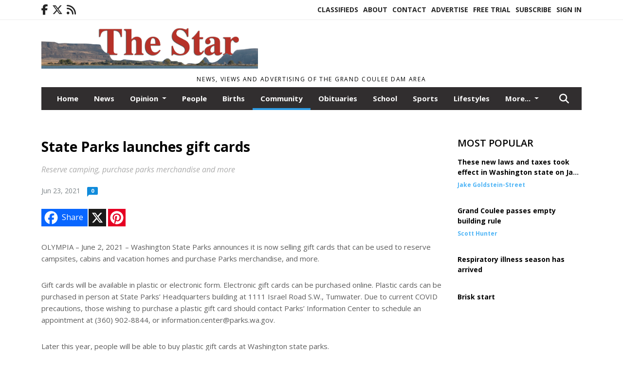

--- FILE ---
content_type: text/html; charset=UTF-8
request_url: https://www.grandcoulee.com/story/2021/06/23/community/state-parks-launches-gift-cards/14299.html?m=true
body_size: 10937
content:
<!doctype html>
<html lang="en">

 <head>
  <META http-equiv="Content-Type" content="text/html; charset=UTF-8" />
  <META NAME="author" content="The Star" />
  <META NAME="description" CONTENT="OLYMPIA – June 2, 2021 – Washington State Parks announces it is now selling gift cards that can be used to reserve campsites, cabins and vacation" />
  <META NAME="keywords" CONTENT="" />
  <META NAME="robots" CONTENT="index,follow" />
  <META HTTP-EQUIV="cache-control" CONTENT="private, no-store, no-cache, must-revalidate" />
  
  <META NAME="revisit-after" CONTENT="45 days" />
  
  <META PROPERTY="og:title" CONTENT="State Parks launches gift cards">
<META PROPERTY="og:description" CONTENT="OLYMPIA – June 2, 2021 – Washington State Parks announces it is now selling gift cards that can be used to reserve campsites, cabins and vacation homes and purchase Parks merchandise, and more. Gift cards will be available in plastic or electronic form. Electronic gift cards can be purchased online. Plastic cards can be purchased in person at S...">
<META PROPERTY="og:url" CONTENT="HTTPS://www.grandcoulee.com/story/2021/06/23/community/state-parks-launches-gift-cards/14299.html">
<META PROPERTY="og:site_name" CONTENT="The Star">
<META PROPERTY="og:type" CONTENT="website">
<META PROPERTY="og:ttl" CONTENT="2419200">
<META PROPERTY="og:image" CONTENT="https://www.grandcoulee.com/home/cms_data/dfault/images/companylogo_facebook.png">
  <title>State Parks launches gift cards - The Star</title>
  
      <meta name="viewport" content="width=device-width, initial-scale=1">
      <link rel="stylesheet" type="text/css" media="screen" href="/app/website_specifics/pdf_click_menu_small.css" />
      <link rel="stylesheet" type="text/css" media="screen" href="/ASSET/1517x26330/XPATH/cms/website_specifics/css_themes/monarch/monarch.css" />
      
         <link href="https://fonts.googleapis.com/css2?family=Open+Sans:ital,wght@0,300;0,400;0,600;0,700;0,800;1,300;1,400;1,600;1,700;1,800&display=swap" rel="stylesheet" />

          <script>
            // Create a link element for the Font Awesome stylesheet with fallback
            const font_awesome_link = document.createElement('link');
            font_awesome_link.rel = 'stylesheet';
            font_awesome_link.type = 'text/css';
            font_awesome_link.href = 'https://repo.charityweather.com/files/font_awesome/font-awesome-6.5.1-pro-ll-kit/css/all-ll-min.css';
 
            // If loading fails, switch to fallback URL
            font_awesome_link.onerror = () => {
              font_awesome_link.href = 'https://repo.lionslight.com/files/font_awesome/font-awesome-6.5.1-pro-ll-kit/css/all-ll-min.css';
            };
 
            // Prepend the stylesheet to the head for faster priority loading
            document.head.prepend(font_awesome_link);
 
            // Optional: Listen for the stylesheet's load event to handle FOUC
            font_awesome_link.onload = () => {
              document.documentElement.classList.add('fa-loaded');
            };
          </script>


<!-- Desktop/canonical vs. mobile/alternate URLs -->
<link rel="canonical" href="https://www.grandcoulee.com/story/2021/06/23/community/state-parks-launches-gift-cards/14299.html">


   <script src="/app/website_specifics/jquery-2-2-2.min.js"></script>


    <script>

     function offsiteLink(a,b){
      a.href='/ajax/selectit?storyId='+b;
      return false;
     }
     function offsiteAdLink(a,b){
      a.href='/ajax/adselectit?adid='+b;
      return false;
     }


     debug=false;


     function expiredAJAX() {
      // noop
     }


     function RemoveContent(d) {document.getElementById(d).style.display = "none";}
     function InsertContent(d) {document.getElementById(d).style.display = ""; swapdiv(d);}

     function swapdiv(a){
      if (a=='div2'){
       CLEAR.f.runOverlay('/ajax/popular/blogged');
      } else {
       CLEAR.f.runOverlay('/ajax/popular/viewed');
      }
     }

    
    </script>

  
  <script src="/app/js/postscribe/postscribe.min.js"></script>

  <!-- Google tag (gtag.js) --> <script async src="https://www.googletagmanager.com/gtag/js?id=G-R2SXNG3RVL"></script> <script> window.dataLayer = window.dataLayer || []; function gtag(){dataLayer.push(arguments);} gtag('js', new Date()); gtag('config', 'G-R2SXNG3RVL'); </script>

<!-- Broadstreet -->
<script src="https://cdn.broadstreetads.com/init-2.min.js"></script>
<script>broadstreet.loadNetworkJS(10289)</script>
<script src="https://flux.broadstreet.ai/emit/10289.js" async></script>
  

  <!--AD PREFERENCES NEEDED BY JAVASCRIPTS-->

  <script>const PREFS_LOCAL_AD_SHUFFLER = "normal", PREFS_LOCAL_AD_SHUFFLE_TIMER = 30000, setting_ad_clicks_impressions = "enabled", PREFS_LOCAL_AD_IDLE_LOAD_TIMES = 50, console_logging = "off", privacy_version = "15515", terms_version = "37213", ccsetting = "off", ccrejectbtn = "lg", ccprivacycheckbox = "off";</script>
<script>const ads = JSON.parse('[{"ad_type": "","ad_code": "","ad_id": "JdXbjRrZbsUjR3hea1Xxncg3d7timBjt3Y5jm"}]');</script>

<script src="/ASSET/1533x23154/XPATH/cms/website_specifics/monarch_ad_shuffler.js"></script>

<script>$(function() {
    var submitIcon = $('.searchbox-icon');
    var inputBox = $('.searchbox-input');
    var searchBox = $('.searchbox');
    var isOpen = false;
    submitIcon.click(function () {
        if (isOpen == false) {
            searchBox.addClass('searchbox-open');
            inputBox.focus();
            isOpen = true;
        } else {
            searchBox.removeClass('searchbox-open');
            inputBox.focusout();
            isOpen = false;
        }
    });
    submitIcon.mouseup(function () {
        return false;
    });
    searchBox.mouseup(function () {
        return false;
    });
    $(document).mouseup(function () {
        if (isOpen == true) {
            $('.searchbox-icon').css('display', 'block');
            submitIcon.click();
        }
    });


 runIf($('.menu').length,'jQuery.sticky','/app/website_specifics/sticky.js',function(){
  $(".menu").sticky({ topSpacing: 0, center:true, className:"stickynow" });
 });



});
function buttonUp() {
    var inputVal = $('.searchbox-input').val();
    inputVal = $.trim(inputVal).length;
    if (inputVal !== 0) {
        $('.searchbox-icon').css('display', 'none');
    } else {
        $('.searchbox-input').val('');
        $('.searchbox-icon').css('display', 'block');
    }
}



runIf=function(condition,name,url,callback){
 if(condition){
  runSafe(name,url,callback);
 }
}



runSafe=function(name,url,callback){
 if(typeof window[name] != 'undefined'){
  callback();
 } else {
  if(typeof runsafe != 'object'){runsafe={};}
  if(runsafe[url] && runsafe[url].constructor === Array){var loadit=false;} else {runsafe[url]=[];var loadit=true;}
  runsafe[url].push(callback);
  // START001 UI stuff not necessary
  // if (document.body){document.body.style.borderTop="10px solid red";}
  // END001 UI stuff not necessary
  if (loadit){
   var js = document.createElement('script');
   js.async = true;
   js.src = url;
   js.onload = js.onreadystatechange = (function(){return function(){
    while(runsafe[url].length){
     var f=runsafe[url].shift();
     f();
    }
    delete runsafe[url];
    var count = 0; for (var k in runsafe) if (runsafe.hasOwnProperty(k)) count++;
    if(count==0){
     // START002 UI stuff not necessary
     if (document.body){document.body.style.borderTop="none";}
     // END002 UI stuff not necessary
    }
   }})();
   var first = document.getElementsByTagName('script')[0];
   first.parentNode.insertBefore(js, first);
  }
 }
}



</script>

<style>
.preLoadImg {
    display: none;
}
#undefined-sticky-wrapper:before {
    height:50px;
    background-color: #B6BD98;
}
</style>

<!-- CSS for print_sub_alert -->
<style>

.print_sub_container {
    width:auto;
}
.print_sub_container div {
    width:auto;
}
.print_sub_container .print_sub_header {
//    background-color:#c7edfc;
//    padding: 12px 2px;
    cursor: pointer;
    font-weight: bold;
}
.print_sub_container .print_sub_content {
    display: none;
    padding : 5px;
}
</style>



  



 </head>
 <body>


<img class="preLoadImg" src="/home/cms_data/dfault/images/home-menu-icon.png" width="1" height="1" alt="" />
<img class="preLoadImg" src="/home/cms_data/dfault/images/home-menu-active-icon.png" width="1" height="1" alt="" />



<!-- BEGIN TEXT THAT APPEARED BEFORE THE MAIN DIV. -->

<!-- END TEXT THAT APPEARED BEFORE THE MAIN DIV. -->


  <section class="top-bar">
    <div class="container">
      <div class="row">
	<div class="col-sm-2">
	  <ul class="social">
      <li class="nav-item jvlmn"><a  href="https://www.facebook.com/GrandCouleeStar"  target="n/a"><i class='fa-brands fa-facebook-f' aria-hidden='true'></i></a></li><li class="nav-item jvlmn"><a  href="https://twitter.com/Culestar"  target="n/a"><i class='fa-brands fa-x-twitter' aria-hidden='true'></i></a></li><li class="nav-item jvlmn"><a  href="HTTPS://www.grandcoulee.com/rss"  target="n/a"><i class='fa fa-rss' aria-hidden='true'></i></a></li>
	  </ul>
	</div>
	<div class="col-sm-10 text-right">
	  <div id="main_menu">
	    <ul class="links">
            <li class="nav-item jvlmn"><a  href="HTTPS://www.grandcoulee.com/classifieds" >Classifieds</a></li><li class="nav-item jvlmn"><a  href="HTTPS://www.grandcoulee.com/about" >About</a></li><li class="nav-item jvlmn"><a  href="HTTPS://www.grandcoulee.com/contact" >Contact</a></li><li class="nav-item jvlmn"><a  href="HTTPS://www.grandcoulee.com/advertise" >Advertise</a></li><li class="nav-item jvlmn"><a  href="HTTPS://www.grandcoulee.com/trial" >Free Trial</a></li><li class="nav-item jvlmn"><a  href="HTTPS://www.grandcoulee.com/subscribe" >Subscribe</a></li><li class="nav-item jvlmn"><a  href="HTTPS://www.grandcoulee.com/login?r=%2Fstory%2F2021%2F06%2F23%2Fcommunity%2Fstate%2Dparks%2Dlaunches%2Dgift%2Dcards%2F14299%2Ehtml" >Sign In</a></li>
	    </ul>
	  </div>
	</div>
      </div>
    </div>
  </section>
   

   <!--/// Header ///-->
	<header class="header home-4">
		<div class="container">
			<div class="row">
				<div class="col-sm-5">
					<figure class="logo"><a href="HTTPS://www.grandcoulee.com/" aria-label="Home"><img src="/home/cms_data/dfault/images/masthead_522x100.png" alt="" class="logo"></a>
					</figure>
				</div>
				<div class="col-sm-7 text-right xs-none">
      <div class="header_story_ad" aria-hidden="true"><div class="ad_local_lghoriz" data-mobile-ad1="" data-mobile-ad2="" data-desktop-ad1="%3C%21%2D%2Dad%5Finit%5Fctr%3AHbVZhPpXZqShP1fcYzVvlueVbFrEk7hz1WqtnxEst%2D%2D%3E%3C%21%2D%2D%20Hard%20Coded%20Ad%20%2D%2D%3E%3Cdiv%20class%3D%22hc%5Fad%5Fid%22%20id%3D%2231%22%3E%3Cbroadstreet%2Dzone%20zone%2Did%3D%27184157%27%20%3E%3C%2Fbroadstreet%2Dzone%3E%3C%2Fdiv%3E%3C%21%2D%2D%20End%20HCA%20%2D%2D%3E" data-desktop-ad2=""></div></div>
 				</div>
			</div>
			<div class="row">
				<div class="col-sm-12">
					<div class="date">
    <div class="grid_1 rightone">
     <p class="pub_date">
      News, views and advertising of the Grand Coulee Dam Area
     </p>
    </div>
					</div>
				</div>
			</div>
		</div>
	</header>
<!-- Dynamic script (11-21-2025) -->
<style>
#JvlNavbarContent {
    width: 100%  /* Prevents wrapping */
}
#JvlNavbarContent .nav {
    flex-wrap: nowrap;  /* Prevents wrapping */
}
#JvlNavbarContent .nav a {
    white-space: nowrap;  /* Prevents text wrapping */
}
#JvlNavbarContent .nav > li {  /* Hide all menu items initially */
    opacity: 0;
    /* transition: opacity 0.2s ease; /* Animation when JS adds .show */
}
#JvlNavbarContent .nav > li.show { /* Reveal all menu items */
    opacity: 1;
}

/* ADDED 12-4-2025: Apply opacity: 1 when screen width is 990px or less */
@media screen and (max-width: 990px) {
    #JvlNavbarContent .nav > li {
        opacity: 1;
    }
}

</style>
<script>const dynamicMenu = true;</script>
   <section class="header home-4" style="top:0;position:sticky;padding-top:0;z-index:2022;">
		<div class="container">
			<div class="row">
				<div class="col-sm-12">
					<nav class="navbar navbar-expand-lg navbar-default">
        <div class="navbar-header">
    <button class="navbar-toggler" type="button" data-bs-toggle="collapse" data-bs-target="#JvlNavbarContent" aria-controls="navbarSupportedContent" aria-expanded="false" aria-label="Toggle navigation">
      <i class="fa fa-bars" style="color:#fff;"></i>
    </button>
        </div>

        <!-- Collect the nav links, forms, and other content for toggling -->
        <div class="collapse navbar-collapse" id="JvlNavbarContent">
          <ul class="nav navbar-nav  me-auto mb-2 mb-lg-0"><li class="nav-item jvlmnreg"><a class="nav-link" href="HTTPS://www.grandcoulee.com/">Home</a></li><li class="nav-item jvlmnreg"><a class="nav-link" href="HTTPS://www.grandcoulee.com/section/news">News</a></li>
      <li class="dropdown nav-item jvlmnreg">
              <a href="HTTPS://www.grandcoulee.com/section/opinion" class="nav-link dropdown-toggle" data-bs-toggle="dropdown" role="button" aria-haspopup="true" aria-expanded="false">Opinion <span class="caret"></span></a>
              <ul class="dropdown-menu">
        <li class="nav-item jvlmnreg"><a href="HTTPS://www.grandcoulee.com/section/opinion" class="dropdown-item nav-link">All</a></li>
        <li class="nav-item jvlmnreg"><a href="HTTPS://www.grandcoulee.com/section/opinion/letters%5Ffrom%5Four%5Freaders" class="dropdown-item nav-link">Letters from our readers</a></li>
       </ul></li><li class="nav-item jvlmnreg"><a class="nav-link" href="HTTPS://www.grandcoulee.com/section/people">People</a></li><li class="nav-item jvlmnreg"><a class="nav-link" href="HTTPS://www.grandcoulee.com/section/births">Births</a></li><li class="nav-item jvlmnreg active"><a class="nav-link" href="HTTPS://www.grandcoulee.com/section/community">Community</a></li><li class="nav-item jvlmnreg"><a class="nav-link" href="HTTPS://www.grandcoulee.com/section/obituaries">Obituaries</a></li><li class="nav-item jvlmnreg"><a class="nav-link" href="HTTPS://www.grandcoulee.com/section/school">School</a></li><li class="nav-item jvlmnreg"><a class="nav-link" href="HTTPS://www.grandcoulee.com/section/sports">Sports</a></li><li class="nav-item jvlmnreg"><a class="nav-link" href="HTTPS://www.grandcoulee.com/section/lifestyles">Lifestyles</a></li><li class="nav-item jvlmnreg"><a class="nav-link" href="HTTPS://www.grandcoulee.com/section/legals">Legals</a></li><li class="nav-item jvlmn"><a  href="HTTPS://www.grandcoulee.com/classifieds" >Classifieds</a></li><li class="nav-item jvlmn"><a  href="HTTPS://www.grandcoulee.com/about" >About</a></li><li class="nav-item jvlmn"><a  href="HTTPS://www.grandcoulee.com/contact" >Contact</a></li><li class="nav-item jvlmn"><a  href="HTTPS://www.grandcoulee.com/advertise" >Advertise</a></li><li class="nav-item jvlmn"><a  href="HTTPS://www.grandcoulee.com/trial" >Free Trial</a></li><li class="nav-item jvlmn"><a  href="HTTPS://www.grandcoulee.com/subscribe" >Subscribe</a></li><li class="nav-item jvlmn"><a  href="HTTPS://www.grandcoulee.com/login?r=%2Fstory%2F2021%2F06%2F23%2Fcommunity%2Fstate%2Dparks%2Dlaunches%2Dgift%2Dcards%2F14299%2Ehtml" >Sign In</a></li>
								</ul><ul class="nav navbar-nav ml-auto"><div class="navbar-nav ml-auto">
				            <a href="javascript:;" class="search-toggler"> 
								<i class="fa fa-search"></i>
							</a>
							<div id="search-form">
							    <form method="GET" class="searchbox" autocomplete="on" action="/findit" NAME="findit">
                                                                <input class="search" type="text" name="mysearch" placeholder="Search" required="" value="" title="search">
								<input class="submit-search" type="submit" value="Submit">
                                                            </form>
							</div>
				        </div></ul></div>
					</nav>
				</div>
			</div>
		</div>
	</section>
<script>
/**
 * Dynamic Navigation Menu with Responsive Overflow
 * Automatically collapses menu items into a "More..." dropdown on narrow screens
 */

(function() {
    'use strict';

    // Configuration
    const CONFIG = {
        RESERVED_SPACE: 200,
        BREAKPOINT: 990,
        DEBOUNCE_DELAY: 0,
        SELECTOR: {
            MAIN_MENU: 'ul.nav.navbar-nav.me-auto',
            DROPDOWN_TOGGLE: '[data-bs-toggle="dropdown"]'
        },
        CLASS: {
            NAV_ITEM: 'nav-item',
            NAV_LINK: 'nav-link',
            DROPDOWN: 'dropdown',
            DROPDOWN_ITEM: 'dropdown-item',
            DROPDOWN_MENU: 'dropdown-menu',
            DROPEND: 'dropend',
            HIDDEN: 'd-none',
            PROTECTED: 'jvlmn',
            REGULAR: 'jvlmnreg',
            MORE_DROPDOWN: 'more-dropdown',
            MORE_MENU: 'more-menu'
        }
    };

    // State management
    let resizeTimer = null;
    let mainMenu = null;
    let moreDropdown = null;
    let moreMenu = null;
    let hasInitialized = false; // track if init() has run

    /**
     * Initialize the dynamic menu system
     */
    function init() {
        try {
            if (hasInitialized) return; // safety check
            hasInitialized = true;
            // Check if dynamic menu is enabled
            if (!shouldInitialize()) {
                return;
            }

            mainMenu = document.querySelector(CONFIG.SELECTOR.MAIN_MENU);
            
            if (!mainMenu) {
                console.error('[DynamicMenu] Main menu not found. Selector:', CONFIG.SELECTOR.MAIN_MENU);
                return;
            }

            mergeExistingMoreDropdowns();
            setupEventListeners();
            adjustMenu();
            showNavbar();
        } catch (error) {
            console.error('[DynamicMenu] Initialization error:', error);
        }
    }

    /**
    * Show navbar sections on page load
    */
    function showNavbar() {
        const items = document.querySelectorAll('#JvlNavbarContent .navbar-nav > li');
        items.forEach((item, index) => {
                item.classList.add('show');
        });
    }

    /**
     * Find and merge any pre-existing "More..." dropdowns
     */
    function mergeExistingMoreDropdowns() {
        const existingDropdowns = Array.from(mainMenu.querySelectorAll('li'))
            .filter(li => li && li.textContent.trim().toLowerCase().startsWith('more...'));

        // Create our consolidated More... dropdown
        createMoreDropdown();

        // Merge items from existing dropdowns
        existingDropdowns.forEach(dropdown => {
            if (dropdown === moreDropdown) return;

            const items = dropdown.querySelectorAll(`.${CONFIG.CLASS.DROPDOWN_MENU} > li`);
            items.forEach(item => moreMenu.appendChild(item));
            dropdown.remove();
        });
    }

    /**
     * Create the More... dropdown element
     */
    function createMoreDropdown() {
        moreDropdown = document.createElement('li');
        moreDropdown.className = `${CONFIG.CLASS.NAV_ITEM} ${CONFIG.CLASS.DROPDOWN} ${CONFIG.CLASS.HIDDEN} ${CONFIG.CLASS.MORE_DROPDOWN}`;
        moreDropdown.innerHTML = `
            <a class="${CONFIG.CLASS.NAV_LINK} dropdown-toggle" href="#" data-bs-toggle="dropdown" data-bs-auto-close="outside" aria-expanded="false">
                More...
            </a>
            <ul class="${CONFIG.CLASS.DROPDOWN_MENU} ${CONFIG.CLASS.MORE_MENU}"></ul>
        `;

        moreMenu = moreDropdown.querySelector(`.${CONFIG.CLASS.MORE_MENU}`);
        mainMenu.appendChild(moreDropdown);
    }

    /**
     * Setup nested dropdown handlers for items inside More...
     */
    function setupNestedDropdowns() {
        if (!moreMenu) return;

        const nestedDropdowns = moreMenu.querySelectorAll(`.${CONFIG.CLASS.DROPDOWN}, .${CONFIG.CLASS.NAV_ITEM}.${CONFIG.CLASS.DROPDOWN}`);

        nestedDropdowns.forEach(dropdown => {
            const toggle = dropdown.querySelector(CONFIG.SELECTOR.DROPDOWN_TOGGLE);
            if (!toggle) return;

            // Style adjustments for nested dropdowns
            if (toggle.classList.contains(CONFIG.CLASS.NAV_LINK)) {
                toggle.classList.add(CONFIG.CLASS.DROPDOWN_ITEM);
            }

            const nestedMenu = dropdown.querySelector(`.${CONFIG.CLASS.DROPDOWN_MENU}`);
            if (nestedMenu) {
                dropdown.classList.add(CONFIG.CLASS.DROPEND);

                // Style nested menu
                if (!nestedMenu.hasAttribute('data-styled')) {
                    nestedMenu.style.padding = '0';
                    nestedMenu.style.position = 'static';
                    nestedMenu.setAttribute('data-styled', 'true');
                }

                // Add classes and indentation to nested items
                styleNestedItems(nestedMenu);

                // Initialize Bootstrap dropdown
                initializeBootstrapDropdown(toggle);
            }
        });
    }

    /**
     * Style nested menu items with proper classes and indentation
     */
    function styleNestedItems(nestedMenu) {
        const items = nestedMenu.querySelectorAll('li');
        items.forEach(item => {
            item.classList.add(CONFIG.CLASS.NAV_ITEM, CONFIG.CLASS.REGULAR);
        });

        const links = nestedMenu.querySelectorAll(`.${CONFIG.CLASS.DROPDOWN_ITEM}, li > a`);
        links.forEach(link => {
            if (!link.hasAttribute('data-indented')) {
                link.style.setProperty('padding-left', '2rem', 'important');
                link.setAttribute('data-indented', 'true');
                link.classList.add(CONFIG.CLASS.NAV_LINK);
            }
        });
    }

    /**
     * Initialize Bootstrap dropdown instance
     */
    function initializeBootstrapDropdown(toggle) {
        if (!window.bootstrap?.Dropdown) return;

        try {
            const existingInstance = bootstrap.Dropdown.getInstance(toggle);
            if (existingInstance) {
                existingInstance.dispose();
            }

            new bootstrap.Dropdown(toggle, { autoClose: true });
        } catch (error) {
            console.error('[DynamicMenu] Error initializing Bootstrap dropdown:', error);
        }
    }

    /**
     * Restore item to its original state when moving out of More...
     */
    function restoreItemState(item) {
        if (!item.classList) return;

        item.classList.remove(CONFIG.CLASS.DROPEND);
        item.classList.add(CONFIG.CLASS.NAV_ITEM);

        // Restore dropdown toggle classes
        const toggle = item.querySelector(CONFIG.SELECTOR.DROPDOWN_TOGGLE);
        if (toggle?.classList.contains(CONFIG.CLASS.DROPDOWN_ITEM)) {
            toggle.classList.remove(CONFIG.CLASS.DROPDOWN_ITEM);
        }

        // Remove nested dropdown styling
        const nestedMenu = item.querySelector(`.${CONFIG.CLASS.DROPDOWN_MENU}`);
        if (nestedMenu?.hasAttribute('data-styled')) {
            nestedMenu.removeAttribute('style');
            nestedMenu.removeAttribute('data-styled');

            const nestedItems = nestedMenu.querySelectorAll('[data-indented="true"]');
            nestedItems.forEach(link => {
                link.style.paddingLeft = '';
                link.removeAttribute('data-indented');
            });
        }
    }

    /**
     * Move all items from More... back to main menu
     */
    function moveItemsBackToMainMenu() {
        while (moreMenu.firstChild) {
            const child = moreMenu.firstChild;
            restoreItemState(child);
            mainMenu.insertBefore(child, moreDropdown);
        }
    }

    /**
     * Prepare item for insertion into More... dropdown
     */
    function prepareItemForMore(item) {
        item.classList.add(CONFIG.CLASS.NAV_ITEM, CONFIG.CLASS.REGULAR);

        const link = item.querySelector('a');
        if (link && !link.classList.contains(CONFIG.CLASS.NAV_LINK)) {
            link.classList.add(CONFIG.CLASS.NAV_LINK);
        }
    }

    /**
     * Main adjustment logic - handles menu overflow
     */
    function adjustMenu() {
        if (!mainMenu || !moreDropdown || !moreMenu) return;

        // Reset: move everything back
        moveItemsBackToMainMenu();
        moreDropdown.classList.add(CONFIG.CLASS.HIDDEN);

        // Only apply overflow logic on desktop
        if (window.innerWidth <= CONFIG.BREAKPOINT) return;

        const containerWidth = mainMenu.parentElement.offsetWidth;
        const items = Array.from(mainMenu.children).filter(li => li !== moreDropdown);
        
        let usedWidth = 0;
        let overflowIndex = -1; // BEFORE 11-19-2025: -1

        // Find overflow point
        for (let i = 0; i < items.length; i++) {
            usedWidth += items[i].offsetWidth;

            if (usedWidth > containerWidth - CONFIG.RESERVED_SPACE) {
                overflowIndex = i;   // BEFORE 11-19-2025: i - 1
                break;
            }
        }

        // Move overflowing items to More...
        if (overflowIndex >= 0) {
            for (let i = items.length - 1; i >= overflowIndex; i--) {
                const item = items[i];

                // Skip protected items
                if (item.classList.contains(CONFIG.CLASS.PROTECTED)) continue;

                prepareItemForMore(item);
                moreMenu.insertBefore(item, moreMenu.firstChild);
            }

            if (moreMenu.children.length > 0) {
                moreDropdown.classList.remove(CONFIG.CLASS.HIDDEN);
                setupNestedDropdowns();
            }
        }
    }

    /**
     * Debounced resize handler
     */
    function handleResize() {
        clearTimeout(resizeTimer);
        resizeTimer = setTimeout(adjustMenu, CONFIG.DEBOUNCE_DELAY);
    }

    /**
     * Setup event listeners
     */
    function setupEventListeners() {
        window.addEventListener('resize', handleResize);
    }

    /**
     * Cleanup function for proper teardown
     */
    function destroy() {
        window.removeEventListener('resize', handleResize);
        clearTimeout(resizeTimer);
    }

    /**
     * Check if dynamic menu is enabled via global variable
     */
    function shouldInitialize() {
        return typeof dynamicMenu !== 'undefined' && dynamicMenu === true;
    }

    /**
    // Initialize when DOM is ready
    if (document.readyState === 'loading') {
        document.addEventListener('DOMContentLoaded', init);
    } else {
        init();
    }
    */

    /* ADDED 12-4-2025 */
    if (window.innerWidth > CONFIG.BREAKPOINT){
        init();
    } else {
        showNavbar();
    }

    // Listen for resize
    window.addEventListener('resize', () => {
        if (!hasInitialized && window.innerWidth > CONFIG.BREAKPOINT) {
            init(); // run once when crossing above breakpoint
        }
    });

})();
</script>

   <section class="head-info">
		<div class="container">
			<div class="row">
				<div class="col-8">
					<span id="weatherinfo1"><div class="weather-info">
						<script tag="a" src="https://repo.charityweather.com/cw.js" onerror="this.onerror=null;this.src='https://www.charityweather.com/cw.js';" widgetid="2b42klop2823" locationname="Grand Coulee, WA" iconstyle="colorfill" trigger="click" widget-align="left" data-style="opacity:0;" showname="true"></script>
					</div></span>

				</div>
				<div class="col-4 text-right">
					
					<!--<a href="javascript:;" class="primary-btn">e-Edition</a>-->
				</div>
			</div>
		</div>
	</section><section class="main-dt">
		<div class="container">
			<div class="row">
				<div class="col-lg-9 col-md-8 lft"><!--/// Begin Article from headline... ///--><!-- open the "right_border" div --><div class="right_border"><h1>State Parks launches gift cards</h1><p class="tagline">Reserve camping, purchase parks merchandise and more</p><div class="byline_date_comments"><span class="volume_issue">Jun 23, 2021</span><a class="comment_link_button bothsociallink_border c-info" href="#readercomments">0</a></div> <!--END class="byline_date_comments"-->
	<div class="a2a_kit a2a_kit_size_32 a2a_default_style" style="margin-bottom: 30px;">
		    <a class="a2a_button_facebook a2alink_border a2a_fb">Share</a>
    <a class="a2a_button_x a2alink_border"></a>
    <a class="a2a_button_pinterest a2alink_border" data-pin-config="none"></a>

	</div>
<script src="//static.addtoany.com/menu/page.js" async></script><div class="title_separator"></div><div class="c-box"><P>OLYMPIA – June 2, 2021 – Washington State Parks announces it is now selling gift cards that can be used to reserve campsites, cabins and vacation homes and purchase Parks merchandise, and more.</P><P>Gift cards will be available in plastic or electronic form. Electronic gift cards can be purchased online. Plastic cards can be purchased in person at State Parks’ Headquarters building at 1111 Israel Road S.W., Tumwater. Due to current COVID precautions, those wishing to purchase a plastic gift card should contact Parks’ Information Center to schedule an appointment at (360) 902-8844, or information.center@parks.wa.gov.</P><P>Later this year, people will be able to buy plastic gift cards at Washington state parks.</P><P>In addition to using the gift cards for reservations and Parks merchandise, people may use them to purchase Discover Passes through the State Parks reservation system — at Parks Tumwater headquarters and at state parks. The gift card is not valid for Discover Passes purchased from third-party vendors. Gift cards also are not valid at Washington state parks’ concessions.</P><P>Both the electronic and plastic gifts cards may be reloaded and added to Parks customers’ accounts.</P><P>With the introduction of the new gift card program, State Parks is retiring its gift certificate program, also known as “Park Dollars.” However, gift certificates that have been purchased will still be honored.</P></div><!-- close the "right_border" div -->
<div style="clear:both"></div></div>
    <script> 
      try { _402_Show(); } catch(e) {} 
    </script><p class="skel"></p>
	<div class="news-breaking-info you_might_be_interested_in">
	  <div class="style-head my_style_head"><h2>You might be interested in:</h2></div>
  <ul>
<li><a href='HTTPS://www.grandcoulee.com/story/2025/12/31/community/coulee-cops/18971.html' >Coulee Cops</a></li>
<li><a href='HTTPS://www.grandcoulee.com/story/2026/01/07/community/meetings/18985.html' >Meetings</a></li>
<li><a href='HTTPS://www.grandcoulee.com/story/2025/12/31/community/meetings/18972.html' >Meetings</a></li>
<li><a href='HTTPS://www.grandcoulee.com/story/2025/12/10/community/quilt-tying-to-begin-in-january/18917.html' >Quilt tying to begin in January</a></li>
<li><a href='HTTPS://www.grandcoulee.com/story/2025/12/03/community/meetings/18902.html' >Meetings</a></li>
</ul></div>

<div class="clear">&nbsp;</div><!--/// CLEAR ///--><!--END CONTENT AREA-->

				</div>
     <!--BEGIN SIDEBAR CONTENT AREA-->
				<div class="col-lg-3 col-md-4 rht"><!--BEGIN SIDEBAR CONTENT AREA--><div class="news-breaking-info most_popular"><div class="style-head"><h2>Most Popular</h2></div><ul><li><h3><a href='HTTPS://www.grandcoulee.com/story/2026/01/07/news/these-new-laws-and-taxes-took-effect-in-washington-state-on-jan-1/18980.html' aria-label=''>These new laws and taxes took effect in Washington state on Jan. 1</a></h3><h4><span><strong>Jake Goldstein-Street</strong> </span> </h4></li>
<li><h3><a href='HTTPS://www.grandcoulee.com/story/2026/01/07/news/grand-coulee-passes-empty-building-rule/18979.html' aria-label=''>Grand Coulee passes empty building rule</a></h3><h4><span><strong>Scott Hunter</strong> </span> </h4></li>
<li><h3><a href='HTTPS://www.grandcoulee.com/story/2026/01/07/news/respiratory-illness-season-has-arrived/18978.html' aria-label=''>Respiratory illness season has arrived</a></h3><h4><span><strong></strong> </span> </h4></li>
<li><h3><a href='HTTPS://www.grandcoulee.com/story/2026/01/07/news/brisk-start/18977.html' aria-label=''>Brisk start</a></h3><h4><span><strong></strong> </span> </h4></li>
</ul></div><div class="side_separator ss_invisible"></div><div class="ll_cw_network_ad"></div><div class="side_separator"></div><!--END SIDEBAR CONTENT AREA-->
     <!--END SIDEBAR CONTENT AREA-->					
				</div>					
			</div>					
			<div class="row">
				<div class="col-sm-12"><div class="clear">&nbsp;</div><!--/// CLEAR ///--><div class='reader_comments'>

<!--//////////////////// START READER COMMENTS ////////////////////-->
<a id='readercomments'></a><div class='comments'><h2>Reader Comments<span class="comment-top-text-left">(0)</span></h2><div class="comment-top-text-right align_right">
		<a href='HTTPS://www.grandcoulee.com/login?r=%2Fstory%2F2021%2F06%2F23%2Fcommunity%2Fstate%2Dparks%2Dlaunches%2Dgift%2Dcards%2F14299%2Ehtml'>Log in to add your comment <div class="c-info" style="left:0;top:2px;"></div></a></div><div class="clear">&nbsp;</div><!--/// CLEAR ///--><div class="clear">&nbsp;</div><!--/// CLEAR ///--></div></div>
<script src='/apps/clear/clear.js'></script>
<!--Story_full--></div>
			</div>	
		</div>
	</section>
   <footer class="footer">
		<div class="container">
			<div class="row">
				<div class="col-sm-12">
					<hr class="top">
				</div>
			</div>
			<div class="row">
				<div class="col-sm-7 bdr-rft">
					<div class="row">
						<div class="col-sm-4">
							<h3>Sections</h3>
							<ul><li><a href='HTTPS://www.grandcoulee.com/section/news' aria-label="Section link" class="author-blue">News</a></li><li><a href='HTTPS://www.grandcoulee.com/section/opinion' aria-label="Section link" class="author-blue">Opinion</a></li><li><a href='HTTPS://www.grandcoulee.com/section/people' aria-label="Section link" class="author-blue">People</a></li><li><a href='HTTPS://www.grandcoulee.com/section/births' aria-label="Section link" class="author-blue">Births</a></li><li><a href='HTTPS://www.grandcoulee.com/section/community' aria-label="Section link" class="author-blue">Community</a></li><li><a href='HTTPS://www.grandcoulee.com/section/obituaries' aria-label="Section link" class="author-blue">Obituaries</a></li><li><a href='HTTPS://www.grandcoulee.com/section/school' aria-label="Section link" class="author-blue">School</a></li><li><a href='HTTPS://www.grandcoulee.com/section/sports' aria-label="Section link" class="author-blue">Sports</a></li><li><a href='HTTPS://www.grandcoulee.com/section/lifestyles' aria-label="Section link" class="author-blue">Lifestyles</a></li><li><a href='HTTPS://www.grandcoulee.com/section/legals' aria-label="Section link" class="author-blue">Legals</a></li>
							</ul>
						</div>
						<div class="col-sm-4">
						        <h3>Newspaper</h3>
						        <ul>
						          <li><a href="HTTPS://www.grandcoulee.com/contact" >Contact</a></li><li><a href="HTTPS://www.grandcoulee.com/subscribe" >Subscribe</a></li><li><a href="HTTPS://www.grandcoulee.com/about" >About</a></li>
						       </ul>
						</div>
						<div class="col-sm-4">
							<h3>Website</h3>
						        <ul>
						          <li><a href="HTTPS://www.grandcoulee.com/terms" >Terms of Use</a></li><li><a href="HTTPS://www.grandcoulee.com/privacy" >Privacy Policy</a></li><li><a href="HTTPS://www.grandcoulee.com/sitemap_index.xml"  target="_blank">Sitemap</a></li><li><span></span></li><li><span>*By using this website, you agree to our <a href="HTTPS://www.grandcoulee.com/privacy">Privacy Policy</a> and <a href="HTTPS://www.grandcoulee.com/terms">Terms</a>.</span></li>
						        </ul>
						</div>
					</div>
				</div>
				<div class="col-sm-5 ext-space">
					<div class="row">
						<div class="col-sm-8">
							<h3>Connect With Us</h3>
							<ul>
							  <li><span>P.O. Box 150</span></li><li><span>Grand Coulee, WA 99133</span></li><li><span>Ph: (509) 633-1350</span></li><li><span>star@grandcoulee.com</span></li><li><span><li><span>&copy; 2026 Star Publishing, Inc. DBA The Star</span></li></span></li>			</ul>
						</div>
						<div class="col-sm-4">
							<h3 class="mbpx-3">Follow Us</h3>
							<ul class="social"><li class="nav-item jvlmn"><a  href="https://www.facebook.com/GrandCouleeStar"  target="n/a"><i class='fa-brands fa-facebook-f' aria-hidden='true'></i></a></li><li class="nav-item jvlmn"><a  href="https://twitter.com/Culestar"  target="n/a"><i class='fa-brands fa-x-twitter' aria-hidden='true'></i></a></li></ul>

							<h3 class="mbpx-3">RSS</h3>
							<ul class="social"><li class="nav-item jvlmn"><a  href="HTTPS://www.grandcoulee.com/rss"  target="n/a"><i class='fa fa-rss' aria-hidden='true'></i></a></li></ul>
						</div>
					</div>
				</div>
			</div>
			<div class="row">
				<div class="col-sm-12">
					<hr>
				</div>
			</div>
			<div class="row">
				<div class="col-sm-12">
					<p class="copy">Powered by <strong><a href="http://www.lionslight.com" target="_blank">ROAR Online Publication Software</a></strong> from Lions Light Corporation<br />
     © Copyright 2026</p>
				</div>
			</div>
		</div>

</footer>
<div id="ccflush">
</div>

<script>


$(".more_stories_toggle").click(function () {
    this.style.margin = "0";
    $more_stories_toggle = $(this);
    $more_stories_list = $more_stories_toggle.next(); 							  //getting the next element

//    $more_stories_list.slideToggle("slow", function () {						  //open up the content needed - toggle the slide- if visible, slide up, if not slidedown.

        $more_stories_toggle.text(function () {								  //execute this after slideToggle is done; change text of header based on visibility of content div

            return $more_stories_list.is(":visible") ? "+ More Stories" : "- More Stories";               //change text based on condition
        });
//    });
});



$( ".print_sub_container" ).click(function() {
  $( ".print_sub_content" ).slideToggle( 500, function() {
    // Animation complete.
  });
});

</script>
<script src="/ASSET/1614x19434/XPATH/cms/website_specifics/monarch.js"></script>
<script src="/ASSET/1014x23059/XPATH/cms/website_specifics/monarch_bootstrap.js"></script>

 <small style="padding-top:10px;display:block;">Rendered 01/13/2026 01:11</small><!-- (DESKTOP|PAYWALLTRUE|FULL) (desktop|paywalltrue|full) Cached by Usernum:002317 -->
 </body>

</html>